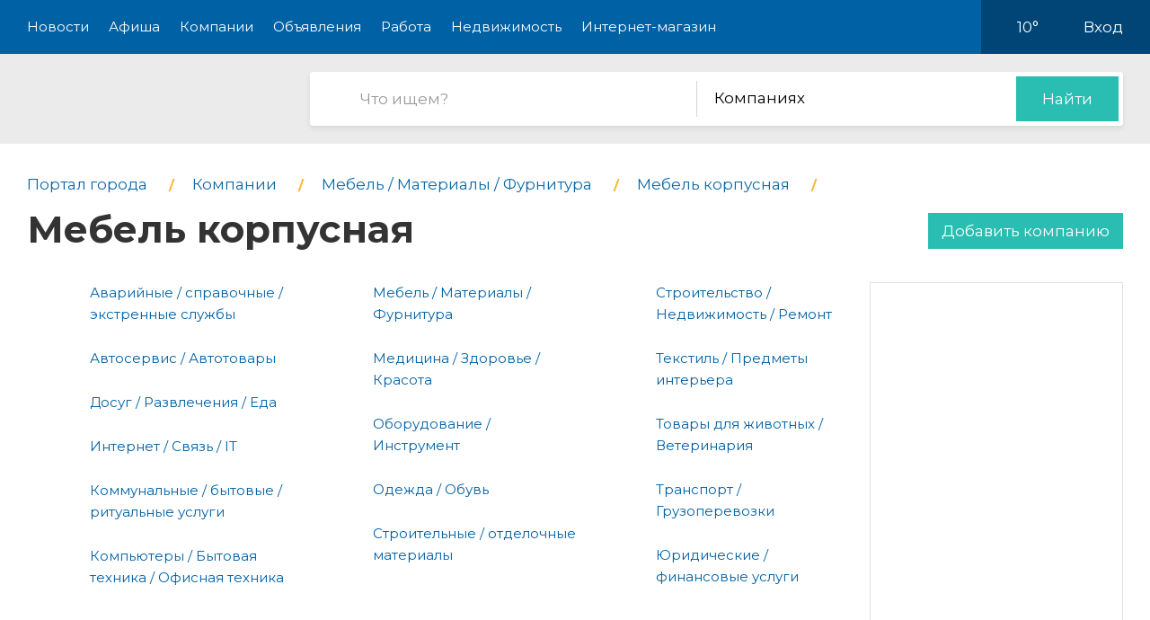

--- FILE ---
content_type: text/html; charset=utf-8
request_url: https://pro-voskresensk.ru/company/tag/2781-taburetyi
body_size: 9057
content:
<!DOCTYPE html>
<html lang="ru">
<head>
    <meta charset="UTF-8">
    <title>Корпусные табуреты каталог компаний в Воскресенске</title>
    <meta http-equiv="X-UA-Compatible" content="IE=edge">
    <meta name="viewport" content="width=device-width, initial-scale=1, maximum-scale=1">
    <link rel="shortcut icon" href="/favicon.ico" type="image/ico">
    <!-- css style -->
    <style type="text/css">
    .e-tooltip-root {
        overflow: auto;
        z-index: 10002;
        position: fixed;
        top: 0;
        left: 0;
        width: 100%;
        height: 100%;
        padding: 1px 0 80px;
        cursor: pointer;
        display: flex;
        align-items: center;
        justify-content: center;
        pointer-events: none;
        opacity: 0;
        -webkit-transition: opacity 0.3s ease;
        transition: opacity 0.3s ease;
    }
    .e-tooltip-root.active {
        opacity: 1;
    }
    .tooltip-block {
        color: white;
        padding: 1rem;
        background-color: rgba(0, 0, 0, 0.7);
        border-radius: 10px;
    }
    </style>
    <script src="/static/2026/js/utils.js?v=0.1" type="text/javascript"></script>
    
    <link href="/static/new/css/minified.css?v=0.3" type="text/css" rel="stylesheet">
    <!-- jquery -->
    
    <script src="/static/new/js/minified.js?v=0.1" type="text/javascript"></script>
    
    <!-- meta -->
    <meta name="keywords" content="">
    <meta name="description" content="">
    <meta name="viewport" content="user-scalable=no,initial-scale=1,maximum-scale=1" />
    
    
    <link rel="canonical" href="https://pro-voskresensk.ru/company/tag/2781-taburetyi" />
    <meta name="yandex-verification" content="23fbb44657947d2b" />
<meta name="pmail-verification" content="c76d948d58827c04d716f5bd69d7fb7d">
    
</head>
<body>

<!-- modal 2019 -->
<div class="modal-black" id="black-box" onclick="Modal.hide();"></div>
<div class="modal-wrapper" id="modal-box">
    <div class="modal-loader" id="modal-loading">
        <div class="an an-medium">
            <div class="an-bt"></div>
            <div class="an-bt"></div>
            <div class="an-bt"></div>
        </div>
        <div class="loader-back"></div>
    </div>

    <div class="modal-body-wrapper" id="modal-body-wrapper">
        <div class="modal-2019-close" onclick="Modal.hide();">
            <span>x</span>
        </div>
        <div class="modal-2019-prepend" id="modal-prepend"></div>
        <div class="modal-2019-bodywrap">
            <div class="modal-2019-title" id="modal-title"></div>
            <div class="modal-2019-post-title"></div>
            <div class="modal-body" id="modal-body"></div>
        </div>
        <div class="modal-2019-postpend" id="modal-postpend"></div>
    </div>
</div>

<!--container-->
<div class="container">
    <!--header-->
    <div class="header">
        <div class="wrp">
            <!--mob_menu_btn-->
            <div class="mob_menu_btn">
                <div class="gam">
                    <span class="first"></span>
                    <span class="second"></span>
                    <span class="third"></span>
                </div>
            </div>
            <!--/mob_menu_btn-->
            <!--menu-->
            <div class="menu">
                <ul class="clrfix">
                    <li><a href="/news/">Новости</a></li>
                    <li><a href="/kino/">Афиша</a></li>
                    <li><a href="/company/">Компании</a></li>
                    <li><a href="/board/">Объявления</a></li>
                    
                    <li><a href="/board/category/0110-rabota">Работа</a></li>
                    <li><a href="/board/category/04-nedvizhimost">Недвижимость</a></li>
                    <li><a href="/shop/">Интернет-магазин</a></li>
                    
                </ul>
            </div>
            <!--/menu-->
            <!--right_col-->
            <div class="right_col">
                
                
                <!--weather-->
                <div class="weather">
                    
                    <a href="/weather"><img src="/static/new/images/weather/partly-cloudy2.png" alt=""></a>
                    <span id="weather-str">10°</span>
                </div>
                <!--/weather-->
                
                <!--login-->
                <div class="login">

                    <a id="user-load-guest" href="/user/login/">Вход</a>
                    <a class="hidden" id="user-load-logged" href="/user/edit/">Профиль</a>

                    
                    
                </div>
                <!--/login-->
            </div>
            <!--/right_col-->
        </div>
    </div>
    <!--/header-->
    <!--search-->
    <div class="search">
        <div class="wrp">
            <!--logo-->
            <div class="logo">
                <a href="//pro-voskresensk.ru">
                    <img src="/static/new_logo/15.png" alt="">
                </a>
            </div>
            <!--/logo-->
            <!--search_col-->
            <form action="/search" class="search_col clrfix" id="form-search" method="post">
                <!--s_field-->
                <div class="s_field">
                    <input type="text" id="search" name="search" placeholder="Что ищем?" autocomplete="off"
                            spellcheck="false" value="" onkeyup="Search.suggest();" onchange="Search.suggest();">
                    <ul class="autocomplete" id="search-autocomplete"></ul>
                </div>
                <!--/s_field-->
                <!--r_col-->
                <div class="r_col">
                    <!--categories-->
                    <div class="categories">
                        <!--cat_search-->
                        <select name="search-category" id="cat_search" class="selecter">
                        	
                        	<option value="0">В объявлениях</option>
                        	
                        	<option value="1">Новостях</option>
                        	
                        	<option value="2" selected>Компаниях</option>
                        	
                        	<option value="3">Работе</option>
                        	
                        	<option value="4">Недвижимости</option>
                        	
                        	<option value="5">Интернет магазине</option>
                        	
                            
                        </select>
                        <!--/cat_search-->
                    </div>
                    <!--/categories-->
                    <!--btn_sub-->
                    <div class="btn_sub">
                        <button type="submit">Найти</button>
                    </div>
                    <!--/btn_sub-->
                </div>
                <!--/r_col-->
            </form>
            <!--/search_col-->
        </div>
    </div>
    <!--/search-->

    

    <!--wrapper-->
    <div class="wrapper">

        <div class="breads">
            <ul class="clrfix" itemscope="" itemtype="https://schema.org/BreadcrumbList">
                
                <li itemprop="itemListElement" itemscope="" itemtype="https://schema.org/ListItem">
                    <a itemprop="item" href="/">
                        <span itemprop="name">Портал города</span>
                    </a>
                    <meta itemprop="position" content="1">
                </li>
                
                <li itemprop="itemListElement" itemscope="" itemtype="https://schema.org/ListItem">
                    <a itemprop="item" href="/company/">
                        <span itemprop="name">Компании</span>
                    </a>
                    <meta itemprop="position" content="2">
                </li>
                
                
                
                <li itemprop="itemListElement" itemscope="" itemtype="https://schema.org/ListItem">
                    <a itemprop="item" href="/company/category/308-mebel--materialyi--furnitura">
                        <span itemprop="name">Мебель / Материалы / Фурнитура</span>
                    </a>
                    <meta itemprop="position" content="3">
                </li>
                
                
                <li itemprop="itemListElement" itemscope="" itemtype="https://schema.org/ListItem">
                    <a itemprop="item" href="/company/category/309-mebel-korpusnaya">
                        <span itemprop="name">Мебель корпусная</span>
                    </a>
                    <meta itemprop="position" content="3">
                </li>
                
                
                
                <li itemprop="itemListElement" itemscope="" itemtype="https://schema.org/ListItem">
                    <h1 itemprop="name">Мебель корпусная</h1>
                    <meta itemprop="position" content="3">
                    <a class="ad-create-button" href="/company/create">Добавить компанию</a>
                </li>
            </ul>
        </div>
        <!--/breads-->

        <!--companies-->
        <div class="companies">
            <!--top_cat-->
            <div class="top_cat">
                <!--categories_list-->
                <div class="categories_list company-category-list">
                    <ul>
                        
                        <li class="hidden" hidden>
                            <div class="item"><a href="Мебель корпусная">Мебель корпусная</a></div>
                        </li>
                        
                        
                        
                        <li class="reference">
                            <div class="icon">
                                <img src="/media/reference.png" alt="">
                            </div>
                            <div class="link item">
                                <a href="/company/category/04-avarijnyie--spravochnyie--ekstrennyie-sluzhbyi">Аварийные / справочные / экстренные службы</a>
                            </div>
                        </li>
                        
                        
                        
                        <li class="reference">
                            <div class="icon">
                                <img src="/media/car-service.png" alt="">
                            </div>
                            <div class="link item">
                                <a href="/company/category/016-avtoservis--avtotovaryi">Автосервис / Автотовары</a>
                            </div>
                        </li>
                        
                        
                        
                        
                        
                        
                        <li class="reference">
                            <div class="icon">
                                <img src="/media/leisure.png" alt="">
                            </div>
                            <div class="link item">
                                <a href="/company/category/0123-dosug--razvlecheniya--obschestvennoe-pitanie">Досуг / Развлечения / Еда</a>
                            </div>
                        </li>
                        
                        
                        
                        <li class="reference">
                            <div class="icon">
                                <img src="/media/internet.png" alt="">
                            </div>
                            <div class="link item">
                                <a href="/company/category/0174-internet--svyaz--informatsionnyie-tehnologii">Интернет / Связь / IT</a>
                            </div>
                        </li>
                        
                        
                        
                        <li class="reference">
                            <div class="icon">
                                <img src="/media/communal.png" alt="">
                            </div>
                            <div class="link item">
                                <a href="/company/category/0218-kommunalnyie--byitovyie--ritualnyie-uslugi">Коммунальные / бытовые / ритуальные услуги</a>
                            </div>
                        </li>
                        
                        
                        
                        <li class="reference">
                            <div class="icon">
                                <img src="/media/computers.png" alt="">
                            </div>
                            <div class="link item">
                                <a href="/company/category/0256-kompyuteryi--byitovaya-tehnika--ofisnaya-tehnika">Компьютеры / Бытовая техника / Офисная техника</a>
                            </div>
                        </li>
                        
                        
                        
                        
                        
                        
                        <li class="reference">
                            <div class="icon">
                                <img src="/media/furniture.png" alt="">
                            </div>
                            <div class="link item">
                                <a href="/company/category/0308-mebel--materialyi--furnitura">Мебель / Материалы / Фурнитура</a>
                            </div>
                        </li>
                        
                        
                        
                        <li class="reference">
                            <div class="icon">
                                <img src="/media/medicine.png" alt="">
                            </div>
                            <div class="link item">
                                <a href="/company/category/0335-meditsina--zdorove--krasota">Медицина / Здоровье / Красота</a>
                            </div>
                        </li>
                        
                        
                        
                        
                        
                        
                        <li class="reference">
                            <div class="icon">
                                <img src="/media/tool.png" alt="">
                            </div>
                            <div class="link item">
                                <a href="/company/category/0467-oborudovanie--instrument">Оборудование / Инструмент</a>
                            </div>
                        </li>
                        
                        
                        
                        
                        
                        
                        <li class="reference">
                            <div class="icon">
                                <img src="/media/dress.png" alt="">
                            </div>
                            <div class="link item">
                                <a href="/company/category/0622-odezhda--obuv">Одежда / Обувь</a>
                            </div>
                        </li>
                        
                        
                        
                        
                        
                        
                        
                        
                        
                        
                        
                        
                        <li class="reference">
                            <div class="icon">
                                <img src="/media/building.png" alt="">
                            </div>
                            <div class="link item">
                                <a href="/company/category/0814-stroitelnyie--otdelochnyie-materialyi">Строительные / отделочные материалы</a>
                            </div>
                        </li>
                        
                        
                        
                        <li class="reference">
                            <div class="icon">
                                <img src="/media/repairs.png" alt="">
                            </div>
                            <div class="link item">
                                <a href="/company/category/0868-stroitelstvo--nedvizhimost--remont">Строительство / Недвижимость / Ремонт</a>
                            </div>
                        </li>
                        
                        
                        
                        <li class="reference">
                            <div class="icon">
                                <img src="/media/textile.png" alt="">
                            </div>
                            <div class="link item">
                                <a href="/company/category/0947-tekstil--predmetyi-interera">Текстиль / Предметы интерьера</a>
                            </div>
                        </li>
                        
                        
                        
                        <li class="reference">
                            <div class="icon">
                                <img src="/media/animals.png" alt="">
                            </div>
                            <div class="link item">
                                <a href="/company/category/0963-tovaryi-dlya-zhivotnyih--veterinariya">Товары для животных / Ветеринария</a>
                            </div>
                        </li>
                        
                        
                        
                        <li class="reference">
                            <div class="icon">
                                <img src="/media/transport.png" alt="">
                            </div>
                            <div class="link item">
                                <a href="/company/category/01021-transport--gruzoperevozki">Транспорт / Грузоперевозки</a>
                            </div>
                        </li>
                        
                        
                        
                        
                        
                        
                        
                        
                        
                        <li class="reference">
                            <div class="icon">
                                <img src="/media/legal.png" alt="">
                            </div>
                            <div class="link item">
                                <a href="/company/category/01126-yuridicheskie--finansovyie--biznes-uslugi">Юридические / финансовые услуги</a>
                            </div>
                        </li>
                        
                        
                    </ul>
                </div>
                <!--/categories_list-->

                <!--side-->
                <div class="companies side" id="companies_ads">
                    <!--row-->
                    <div class="row">
                        <!--inner-->
                        
<div class="inner">
    <!--side_1-->
    <div class="item side_1">
        <div class="possible-pc-banner"><!-- Yandex.RTB R-A-185525-1 -->
<div id="yandex_rtb_R-A-185525-1"></div>
<script type="text/javascript">
    (function(w, d, n, s, t) {
        w[n] = w[n] || [];
        w[n].push(function() {
            Ya.Context.AdvManager.render({
                blockId: "R-A-185525-1",
                renderTo: "yandex_rtb_R-A-185525-1",
                async: true
            });
        });
        t = d.getElementsByTagName("script")[0];
        s = d.createElement("script");
        s.type = "text/javascript";
        s.src = "//an.yandex.ru/system/context.js";
        s.async = true;
        t.parentNode.insertBefore(s, t);
    })(this, this.document, "yandexContextAsyncCallbacks");
</script></div>
    </div>
    <!--/side_1-->
    <!--side_2-->
    <div class="item side_2">
        <div class="possible-pc-banner"><!-- Yandex.RTB R-A-185525-2 -->
<div id="yandex_rtb_R-A-185525-2"></div>
<script type="text/javascript">
    (function(w, d, n, s, t) {
        w[n] = w[n] || [];
        w[n].push(function() {
            Ya.Context.AdvManager.render({
                blockId: "R-A-185525-2",
                renderTo: "yandex_rtb_R-A-185525-2",
                async: true
            });
        });
        t = d.getElementsByTagName("script")[0];
        s = d.createElement("script");
        s.type = "text/javascript";
        s.src = "//an.yandex.ru/system/context.js";
        s.async = true;
        t.parentNode.insertBefore(s, t);
    })(this, this.document, "yandexContextAsyncCallbacks");
</script></div>
    </div>
    <!--/side_2-->
    <!--side_3-->
    <div class="item side_3">
        <div class="possible-pc-banner"><!-- Yandex.RTB R-A-185525-3 -->
<div id="yandex_rtb_R-A-185525-3"></div>
<script type="text/javascript">
    (function(w, d, n, s, t) {
        w[n] = w[n] || [];
        w[n].push(function() {
            Ya.Context.AdvManager.render({
                blockId: "R-A-185525-3",
                renderTo: "yandex_rtb_R-A-185525-3",
                async: true
            });
        });
        t = d.getElementsByTagName("script")[0];
        s = d.createElement("script");
        s.type = "text/javascript";
        s.src = "//an.yandex.ru/system/context.js";
        s.async = true;
        t.parentNode.insertBefore(s, t);
    })(this, this.document, "yandexContextAsyncCallbacks");
</script></div>
    </div>
    <!--/side_3-->
    <!--side_4-->
    <div class="item side_4">
        <div class="possible-pc-banner"><!-- Yandex.RTB R-A-185525-4 -->
<div id="yandex_rtb_R-A-185525-4"></div>
<script type="text/javascript">
    (function(w, d, n, s, t) {
        w[n] = w[n] || [];
        w[n].push(function() {
            Ya.Context.AdvManager.render({
                blockId: "R-A-185525-4",
                renderTo: "yandex_rtb_R-A-185525-4",
                async: true
            });
        });
        t = d.getElementsByTagName("script")[0];
        s = d.createElement("script");
        s.type = "text/javascript";
        s.src = "//an.yandex.ru/system/context.js";
        s.async = true;
        t.parentNode.insertBefore(s, t);
    })(this, this.document, "yandexContextAsyncCallbacks");
</script></div>
    </div>
    <!--/side_4-->
</div>

                        <!--/inner-->
                    </div>
                    <!--/row-->
                </div>
                <!--/side-->

                <!--top_companies2-->
                <div class="top_companies2" id="top_companies2">
                    <ul class="clrfix">
                        
                    </ul>
                </div>
                <!--/top_companies2-->
            </div>
            <!--/top_cat-->
        </div>
        <!--/companies-->

        <!--content-->
        <div class="content">
            
            <!--item_company-->
            <div class="item_company">
                <!--head-->
                <div class="head">
                    <!--pic-->
                    <div class="pic empty">
                        
                    </div>
                    <!--/pic-->
                    <!--info-->
                    <div class="info">
                        <!--title-->
                        <div class="title">
                            <a href="//pro-zhukovskiy.ru/company/01517-abazhur-3">Абажур, салон французского интерьера</a>
                        </div>
                        <!--/title-->
                        <!--desc-->
                        <div class="desc">
                            
                        </div>
                        <!--/desc-->
                        <div class="address">Королёва, 6 ст3</div>
                    </div>
                    <!--/info-->
                </div>
                <!--/head-->
                <!--bottom-->
                <div class="bottom">
                    
                    <!--tel-->
                    <div class="tel">
                        <a href="tel:+7 967-244-6999">+7967-244-6999</a>
                    </div>
                    <!--/tel-->
                    
                    <!--rating-->
                    <div class="rating">
                        <div class="star" data-number="" data-score=""></div>
                    </div>
                    <!--/rating-->
                    <!--num_vacancies-->
                    
                    <!--/num_vacancies-->
                </div>
                <!--/bottom-->
            </div>
            <!--/item_company-->
            
            <!--item_company-->
            <div class="item_company">
                <!--head-->
                <div class="head">
                    <!--pic-->
                    <div class="pic empty">
                        
                    </div>
                    <!--/pic-->
                    <!--info-->
                    <div class="info">
                        <!--title-->
                        <div class="title">
                            <a href="//pro-msk.ru/company/01712-avangard-26">Авангард, ООО, салон мебели</a>
                        </div>
                        <!--/title-->
                        <!--desc-->
                        <div class="desc">
                            
                        </div>
                        <!--/desc-->
                        <div class="address">Ярославское шоссе, 19 - 4 этаж,  ТВЦ Мебель России</div>
                    </div>
                    <!--/info-->
                </div>
                <!--/head-->
                <!--bottom-->
                <div class="bottom">
                    
                    <!--tel-->
                    <div class="tel">
                        <a href="tel:+7 495-644-6466">+7495-644-6466</a>
                    </div>
                    <!--/tel-->
                    
                    <!--rating-->
                    <div class="rating">
                        <div class="star" data-number="" data-score=""></div>
                    </div>
                    <!--/rating-->
                    <!--num_vacancies-->
                    
                    <!--/num_vacancies-->
                </div>
                <!--/bottom-->
            </div>
            <!--/item_company-->
            
            <!--item_company-->
            <div class="item_company">
                <!--head-->
                <div class="head">
                    <!--pic-->
                    <div class="pic empty">
                        
                    </div>
                    <!--/pic-->
                    <!--info-->
                    <div class="info">
                        <!--title-->
                        <div class="title">
                            <a href="//pro-msk.ru/company/01713-avangard-27">Авангард, ООО, салон мебели</a>
                        </div>
                        <!--/title-->
                        <!--desc-->
                        <div class="desc">
                            
                        </div>
                        <!--/desc-->
                        <div class="address">Ленинградское шоссе, 25 - 3 этаж,  центр дизайна Ленинградский</div>
                    </div>
                    <!--/info-->
                </div>
                <!--/head-->
                <!--bottom-->
                <div class="bottom">
                    
                    <!--tel-->
                    <div class="tel">
                        <a href="tel:+7 495-545-1669">+7495-545-1669</a>
                    </div>
                    <!--/tel-->
                    
                    <!--rating-->
                    <div class="rating">
                        <div class="star" data-number="" data-score=""></div>
                    </div>
                    <!--/rating-->
                    <!--num_vacancies-->
                    
                    <!--/num_vacancies-->
                </div>
                <!--/bottom-->
            </div>
            <!--/item_company-->
            
            <!--item_company-->
            <div class="item_company">
                <!--head-->
                <div class="head">
                    <!--pic-->
                    <div class="pic empty">
                        
                    </div>
                    <!--/pic-->
                    <!--info-->
                    <div class="info">
                        <!--title-->
                        <div class="title">
                            <a href="//pro-msk.ru/company/01716-avangard-30">Авангард, ООО, торгово-монтажная компания</a>
                        </div>
                        <!--/title-->
                        <!--desc-->
                        <div class="desc">
                            
                        </div>
                        <!--/desc-->
                        <div class="address">Профсоюзная, 142 к1 - 2 этаж</div>
                    </div>
                    <!--/info-->
                </div>
                <!--/head-->
                <!--bottom-->
                <div class="bottom">
                    
                    <!--tel-->
                    <div class="tel">
                        <a href="tel:+7 495-338-7704">+7495-338-7704</a>
                    </div>
                    <!--/tel-->
                    
                    <!--rating-->
                    <div class="rating">
                        <div class="star" data-number="" data-score=""></div>
                    </div>
                    <!--/rating-->
                    <!--num_vacancies-->
                    
                    <!--/num_vacancies-->
                </div>
                <!--/bottom-->
            </div>
            <!--/item_company-->
            
            <!--item_company-->
            <div class="item_company">
                <!--head-->
                <div class="head">
                    <!--pic-->
                    <div class="pic">
                        <img src="https://static.pro-goroda.com/sun/4e/83/4e83aca5." alt="">
                    </div>
                    <!--/pic-->
                    <!--info-->
                    <div class="info">
                        <!--title-->
                        <div class="title">
                            <a href="//pro-msk.ru/company/01731-avangard-45">Авангард, сеть мебельных салонов</a>
                        </div>
                        <!--/title-->
                        <!--desc-->
                        <div class="desc">
                            
                        </div>
                        <!--/desc-->
                        <div class="address">Волгоградский проспект, 32 ст5 - 1 этаж,  МТЦ Москвич</div>
                    </div>
                    <!--/info-->
                </div>
                <!--/head-->
                <!--bottom-->
                <div class="bottom">
                    
                    <!--rating-->
                    <div class="rating">
                        <div class="star" data-number="" data-score=""></div>
                    </div>
                    <!--/rating-->
                    <!--num_vacancies-->
                    
                    <!--/num_vacancies-->
                </div>
                <!--/bottom-->
            </div>
            <!--/item_company-->
            
            <!--item_company-->
            <div class="item_company">
                <!--head-->
                <div class="head">
                    <!--pic-->
                    <div class="pic">
                        <img src="https://static.pro-goroda.com/sun/4e/83/4e83aca5." alt="">
                    </div>
                    <!--/pic-->
                    <!--info-->
                    <div class="info">
                        <!--title-->
                        <div class="title">
                            <a href="//pro-msk.ru/company/01733-avangard-47">Авангард, сеть мебельных салонов</a>
                        </div>
                        <!--/title-->
                        <!--desc-->
                        <div class="desc">
                            
                        </div>
                        <!--/desc-->
                        <div class="address">Кировоградская, 11 к1 - 1 этаж,  МТК Армада</div>
                    </div>
                    <!--/info-->
                </div>
                <!--/head-->
                <!--bottom-->
                <div class="bottom">
                    
                    <!--rating-->
                    <div class="rating">
                        <div class="star" data-number="" data-score=""></div>
                    </div>
                    <!--/rating-->
                    <!--num_vacancies-->
                    
                    <!--/num_vacancies-->
                </div>
                <!--/bottom-->
            </div>
            <!--/item_company-->
            
            <!--item_company-->
            <div class="item_company">
                <!--head-->
                <div class="head">
                    <!--pic-->
                    <div class="pic">
                        <img src="https://static.pro-goroda.com/sun/4e/83/4e83aca5." alt="">
                    </div>
                    <!--/pic-->
                    <!--info-->
                    <div class="info">
                        <!--title-->
                        <div class="title">
                            <a href="//pro-odintsovo.ru/company/01735-avangard-49">Авангард, сеть мебельных салонов</a>
                        </div>
                        <!--/title-->
                        <!--desc-->
                        <div class="desc">
                            
                        </div>
                        <!--/desc-->
                        <div class="address">Можайское шоссе, 1 - 1/3 секция,  2 этаж,  МТК ТРИ КИТА</div>
                    </div>
                    <!--/info-->
                </div>
                <!--/head-->
                <!--bottom-->
                <div class="bottom">
                    
                    <!--tel-->
                    <div class="tel">
                        <a href="tel:+7 495-723-8282">+7495-723-8282</a>
                    </div>
                    <!--/tel-->
                    
                    <!--rating-->
                    <div class="rating">
                        <div class="star" data-number="" data-score=""></div>
                    </div>
                    <!--/rating-->
                    <!--num_vacancies-->
                    
                    <!--/num_vacancies-->
                </div>
                <!--/bottom-->
            </div>
            <!--/item_company-->
            
            <!--item_company-->
            <div class="item_company">
                <!--head-->
                <div class="head">
                    <!--pic-->
                    <div class="pic">
                        <img src="https://static.pro-goroda.com/sun/4e/83/4e83aca5." alt="">
                    </div>
                    <!--/pic-->
                    <!--info-->
                    <div class="info">
                        <!--title-->
                        <div class="title">
                            <a href="//pro-msk.ru/company/01736-avangard-50">Авангард, сеть мебельных салонов</a>
                        </div>
                        <!--/title-->
                        <!--desc-->
                        <div class="desc">
                            
                        </div>
                        <!--/desc-->
                        <div class="address">Тихорецкий бульвар, 1 ст2а к О - 2 этаж,  ТК Люблинское поле</div>
                    </div>
                    <!--/info-->
                </div>
                <!--/head-->
                <!--bottom-->
                <div class="bottom">
                    
                    <!--tel-->
                    <div class="tel">
                        <a href="tel:+7 495-785-3414">+7495-785-3414</a>
                    </div>
                    <!--/tel-->
                    
                    <!--rating-->
                    <div class="rating">
                        <div class="star" data-number="" data-score=""></div>
                    </div>
                    <!--/rating-->
                    <!--num_vacancies-->
                    
                    <!--/num_vacancies-->
                </div>
                <!--/bottom-->
            </div>
            <!--/item_company-->
            
            <!--item_company-->
            <div class="item_company">
                <!--head-->
                <div class="head">
                    <!--pic-->
                    <div class="pic">
                        <img src="https://static.pro-goroda.com/sun/4e/83/4e83aca5." alt="">
                    </div>
                    <!--/pic-->
                    <!--info-->
                    <div class="info">
                        <!--title-->
                        <div class="title">
                            <a href="//pro-msk.ru/company/01737-avangard-51">Авангард, сеть мебельных салонов</a>
                        </div>
                        <!--/title-->
                        <!--desc-->
                        <div class="desc">
                            
                        </div>
                        <!--/desc-->
                        <div class="address">Энтузиастов шоссе, 54 - 2 этаж,  правое крыло</div>
                    </div>
                    <!--/info-->
                </div>
                <!--/head-->
                <!--bottom-->
                <div class="bottom">
                    
                    <!--rating-->
                    <div class="rating">
                        <div class="star" data-number="" data-score=""></div>
                    </div>
                    <!--/rating-->
                    <!--num_vacancies-->
                    
                    <!--/num_vacancies-->
                </div>
                <!--/bottom-->
            </div>
            <!--/item_company-->
            
            <!--item_company-->
            <div class="item_company">
                <!--head-->
                <div class="head">
                    <!--pic-->
                    <div class="pic">
                        <img src="https://static.pro-goroda.com/sun/4e/83/4e83aca5." alt="">
                    </div>
                    <!--/pic-->
                    <!--info-->
                    <div class="info">
                        <!--title-->
                        <div class="title">
                            <a href="//pro-balashiha.ru/company/01738-avangard-52">Авангард, сеть мебельных салонов</a>
                        </div>
                        <!--/title-->
                        <!--desc-->
                        <div class="desc">
                            
                        </div>
                        <!--/desc-->
                        <div class="address">Энтузиастов шоссе, 8 - 1 этаж</div>
                    </div>
                    <!--/info-->
                </div>
                <!--/head-->
                <!--bottom-->
                <div class="bottom">
                    
                    <!--tel-->
                    <div class="tel">
                        <a href="tel:+7 926-601-6882">+7926-601-6882</a>
                    </div>
                    <!--/tel-->
                    
                    <!--rating-->
                    <div class="rating">
                        <div class="star" data-number="" data-score=""></div>
                    </div>
                    <!--/rating-->
                    <!--num_vacancies-->
                    
                    <!--/num_vacancies-->
                </div>
                <!--/bottom-->
            </div>
            <!--/item_company-->
            
            <!--item_company-->
            <div class="item_company">
                <!--head-->
                <div class="head">
                    <!--pic-->
                    <div class="pic">
                        <img src="https://static.pro-goroda.com/sun/4e/83/4e83aca5." alt="">
                    </div>
                    <!--/pic-->
                    <!--info-->
                    <div class="info">
                        <!--title-->
                        <div class="title">
                            <a href="//pro-pushkino.ru/company/01740-avangard-54">Авангард, сеть мебельных салонов</a>
                        </div>
                        <!--/title-->
                        <!--desc-->
                        <div class="desc">
                            
                        </div>
                        <!--/desc-->
                        <div class="address">Ярославское шоссе, 190 к1 - 1 этаж,  ТК Пулмарт</div>
                    </div>
                    <!--/info-->
                </div>
                <!--/head-->
                <!--bottom-->
                <div class="bottom">
                    
                    <!--tel-->
                    <div class="tel">
                        <a href="tel:+7 498-720-5044">+7498-720-5044</a>
                    </div>
                    <!--/tel-->
                    
                    <!--rating-->
                    <div class="rating">
                        <div class="star" data-number="" data-score=""></div>
                    </div>
                    <!--/rating-->
                    <!--num_vacancies-->
                    
                    <!--/num_vacancies-->
                </div>
                <!--/bottom-->
            </div>
            <!--/item_company-->
            
            <!--item_company-->
            <div class="item_company">
                <!--head-->
                <div class="head">
                    <!--pic-->
                    <div class="pic">
                        <img src="https://static.pro-goroda.com/sun/4e/83/4e83aca5." alt="">
                    </div>
                    <!--/pic-->
                    <!--info-->
                    <div class="info">
                        <!--title-->
                        <div class="title">
                            <a href="//pro-reutov.ru/company/01741-avangard-55">Авангард, сеть мебельных салонов</a>
                        </div>
                        <!--/title-->
                        <!--desc-->
                        <div class="desc">
                            
                        </div>
                        <!--/desc-->
                        <div class="address">МКАД 2 км, вл1 - 3 этаж,  ТРЦ Рио</div>
                    </div>
                    <!--/info-->
                </div>
                <!--/head-->
                <!--bottom-->
                <div class="bottom">
                    
                    <!--rating-->
                    <div class="rating">
                        <div class="star" data-number="" data-score=""></div>
                    </div>
                    <!--/rating-->
                    <!--num_vacancies-->
                    
                    <!--/num_vacancies-->
                </div>
                <!--/bottom-->
            </div>
            <!--/item_company-->
            
            <!--item_company-->
            <div class="item_company">
                <!--head-->
                <div class="head">
                    <!--pic-->
                    <div class="pic">
                        <img src="https://static.pro-goroda.com/sun/4e/83/4e83aca5." alt="">
                    </div>
                    <!--/pic-->
                    <!--info-->
                    <div class="info">
                        <!--title-->
                        <div class="title">
                            <a href="//pro-msk.ru/company/01742-avangard-56">Авангард, сеть мебельных салонов</a>
                        </div>
                        <!--/title-->
                        <!--desc-->
                        <div class="desc">
                            
                        </div>
                        <!--/desc-->
                        <div class="address">Менжинского, 38 - цокольный этаж,  магазин Старик Хоттабыч</div>
                    </div>
                    <!--/info-->
                </div>
                <!--/head-->
                <!--bottom-->
                <div class="bottom">
                    
                    <!--tel-->
                    <div class="tel">
                        <a href="tel:+7 495-276-0501">+7495-276-0501</a>
                    </div>
                    <!--/tel-->
                    
                    <!--rating-->
                    <div class="rating">
                        <div class="star" data-number="" data-score=""></div>
                    </div>
                    <!--/rating-->
                    <!--num_vacancies-->
                    
                    <!--/num_vacancies-->
                </div>
                <!--/bottom-->
            </div>
            <!--/item_company-->
            
            <!--item_company-->
            <div class="item_company">
                <!--head-->
                <div class="head">
                    <!--pic-->
                    <div class="pic">
                        <img src="https://static.pro-goroda.com/sun/4e/83/4e83aca5." alt="">
                    </div>
                    <!--/pic-->
                    <!--info-->
                    <div class="info">
                        <!--title-->
                        <div class="title">
                            <a href="//pro-himki.ru/company/01743-avangard-57">Авангард, сеть мебельных салонов</a>
                        </div>
                        <!--/title-->
                        <!--desc-->
                        <div class="desc">
                            
                        </div>
                        <!--/desc-->
                        <div class="address">Бутакова, 4 - 2 сектор,  2 этаж,  МТК Гранд</div>
                    </div>
                    <!--/info-->
                </div>
                <!--/head-->
                <!--bottom-->
                <div class="bottom">
                    
                    <!--rating-->
                    <div class="rating">
                        <div class="star" data-number="" data-score=""></div>
                    </div>
                    <!--/rating-->
                    <!--num_vacancies-->
                    
                    <!--/num_vacancies-->
                </div>
                <!--/bottom-->
            </div>
            <!--/item_company-->
            
            <!--item_company-->
            <div class="item_company">
                <!--head-->
                <div class="head">
                    <!--pic-->
                    <div class="pic">
                        <img src="https://static.pro-goroda.com/sun/4e/83/4e83aca5." alt="">
                    </div>
                    <!--/pic-->
                    <!--info-->
                    <div class="info">
                        <!--title-->
                        <div class="title">
                            <a href="//pro-schelkovo.ru/company/01744-avangard-58">Авангард, сеть мебельных салонов</a>
                        </div>
                        <!--/title-->
                        <!--desc-->
                        <div class="desc">
                            
                        </div>
                        <!--/desc-->
                        <div class="address">Заречная, 139 - 2 этаж</div>
                    </div>
                    <!--/info-->
                </div>
                <!--/head-->
                <!--bottom-->
                <div class="bottom">
                    
                    <!--rating-->
                    <div class="rating">
                        <div class="star" data-number="" data-score=""></div>
                    </div>
                    <!--/rating-->
                    <!--num_vacancies-->
                    
                    <!--/num_vacancies-->
                </div>
                <!--/bottom-->
            </div>
            <!--/item_company-->
            
            <!--item_company-->
            <div class="item_company">
                <!--head-->
                <div class="head">
                    <!--pic-->
                    <div class="pic">
                        <img src="https://static.pro-goroda.com/sun/4e/83/4e83aca5." alt="">
                    </div>
                    <!--/pic-->
                    <!--info-->
                    <div class="info">
                        <!--title-->
                        <div class="title">
                            <a href="//pro-msk.ru/company/01745-avangard-59">Авангард, сеть мебельных салонов</a>
                        </div>
                        <!--/title-->
                        <!--desc-->
                        <div class="desc">
                            
                        </div>
                        <!--/desc-->
                        <div class="address">Адмирала Ушакова бульвар, 11 - 2 этаж</div>
                    </div>
                    <!--/info-->
                </div>
                <!--/head-->
                <!--bottom-->
                <div class="bottom">
                    
                    <!--tel-->
                    <div class="tel">
                        <a href="tel:+7 499-723-5390">+7499-723-5390</a>
                    </div>
                    <!--/tel-->
                    
                    <!--rating-->
                    <div class="rating">
                        <div class="star" data-number="" data-score=""></div>
                    </div>
                    <!--/rating-->
                    <!--num_vacancies-->
                    
                    <!--/num_vacancies-->
                </div>
                <!--/bottom-->
            </div>
            <!--/item_company-->
            

            <!--navigation-->
            
<!--navigation-->
<div class="navigation">
    <ul class="clrfix">
      
      
        
          <li><span>1</span></li>
        
      
        
          <li><a href="?page=2">2</a></li>
        
      
        
          <li><a href="?page=3">3</a></li>
        
      
        
          <li><a href="?page=4">4</a></li>
        
      
        
          <li><a href="?page=5">5</a></li>
        
      
      
        <li><span class="nav_ext">...</span></li>
        <li><a href="?page=78">78</a></li>
      
    </ul>
</div>
<!--/navigation-->

            <!--/navigation-->
        </div>
        <!--/content-->

        <!--sidebar-->
        <div class="sidebar">
            <div class="ads_company"></div>
        </div>
        <!--/sidebar-->

    </div>
    <!--/wrapper-->



    <!--footer-->
    <div class="footer">
        <!--social-->
        <div class="social">
            <div class="wrp">
                <ul class="clrfix">
                    <li class="fb">
                        <a href="#" target="_blank">
                            <span class="icon"></span>
                            
                            <span class="text">Подпишитесь!</span>
                        </a>
                    </li>
                    <li class="vk">
                        <a href="#" target="_blank">
                            <span class="icon"></span>
                            
                            <span class="text">Подпишитесь!</span>
                        </a>
                    </li>
                    <li class="ok">
                        <a href="#" target="_blank">
                            <span class="icon"></span>
                            
                            <span class="text">Подпишитесь!</span>
                        </a>
                    </li>
                    <li class="yt">
                        <a href="#" target="_blank">
                            <span class="icon"></span>
                            <span class="text">Подпишитесь!</span>
                        </a>
                    </li>
                </ul>
            </div>
        </div>
        <!--/social-->

        <!--middle-->
        <div class="middle">
            <div class="wrp">
                <!--links-->
                <div class="links">
                    <ul class="clrfix">
                        
                        <li><a href="/kino/">Афиша</a></li>
                        
                        <li><a href="/company/">Компании</a></li>
                        <li><a href="/board/">Объявления</a></li>
                        <li><a href="/board/category/0110-rabota">Работа</a></li>
                        <li><a href="/board/category/04-nedvizhimost">Недвижимость</a></li>
                        <li><a href="/shop/">Интернет-магазин</a></li>
                        <li><a href="/news/category/22-about">О городе</a></li>
                        <li><a href="/about/">О портале</a></li>
                        <li><a href="/user/create/">Регистрация</a></li>

                        <li><a href="#">Отключение воды</a></li>
                        <li><a href="#">Купели</a></li>
                        <li><a href="#">Воскресенск - Москва</a></li>
                    </ul>
                </div>
                <!--/links-->
                <!--subscribe-->
                <div class="subscribe">
                    <div class="title_col">Хотите быть в курсе событий?</div>
                    <!--form-->
                    <div class="form clrfix">
                        <!--field-->
                        <div class="field">
                            <input type="text" id="subscribe" name="subscribe" placeholder="Электронная почта"
                                    autocomplete="off" spellcheck="false">
                        </div>
                        <!--/field-->
                        <!--btn-->
                        <div class="btn">
                            <button type="submit">Подписаться</button>
                        </div>
                        <!--/btn-->
                    </div>
                    <!--/form-->
                </div>
                <!--/subscribe-->
                <!--copyright-->
                <div class="copyright">
                    Если Вам есть, о чем рассказать людям или у Вас есть темы для интересных статей, отправляйте
                    нам на
                    почту <a href="mailto:ve@pr.city">ve@pr.city</a>
                    
                </div>
                <!--/copyright-->
                <!--info-->
                <div class="info clrfix">
                    <!--logo-->
                    <div class="logo">
                        <img src="/static/new_logo/15.png" alt="">
                    </div>
                    <!--/logo-->
                    <!--counters-->
                    <div class="counters">
                        <ul>
                            
                            <noindex>
    <div style="display:none"><!--LiveInternet counter--><script type="text/javascript"><!--
document.write("<a href='http://www.liveinternet.ru/click' "+
"target=_blank><img src='//counter.yadro.ru/hit?t14.11;r"+
escape(document.referrer)+((typeof(screen)=="undefined")?"":
";s"+screen.width+"*"+screen.height+"*"+(screen.colorDepth?
screen.colorDepth:screen.pixelDepth))+";u"+escape(document.URL)+
";"+Math.random()+
"' alt='' title='LiveInternet: показано число просмотров за 24"+
" часа, посетителей за 24 часа и за сегодня' "+
"border='0' width='88' height='31'><\/a>")
//--></script><!--/LiveInternet-->
	</div>
<!-- Yandex.Metrika counter -->
<script type="text/javascript">
(function (d, w, c) {
    (w[c] = w[c] || []).push(function() {
        try {
            w.yaCounter34755555 = new Ya.Metrika({id:34755555,
                    webvisor:true,
                    clickmap:true,
                    trackLinks:true,
                    accurateTrackBounce:true});
        } catch(e) { }
    });

    var n = d.getElementsByTagName("script")[0],
        s = d.createElement("script"),
        f = function () { n.parentNode.insertBefore(s, n); };
    s.type = "text/javascript";
    s.async = true;
    s.src = (d.location.protocol == "https:" ? "https:" : "http:") + "//mc.yandex.ru/metrika/watch.js";

    if (w.opera == "[object Opera]") {
        d.addEventListener("DOMContentLoaded", f, false);
    } else { f(); }
})(document, window, "yandex_metrika_callbacks");
</script>
<noscript><div><img src="//mc.yandex.ru/watch/34755555" style="position:absolute; left:-9999px;" alt="" /></div></noscript>
<!-- /Yandex.Metrika counter -->

<!-- Rating@Mail.ru counter -->
<script type="text/javascript">
var _tmr = window._tmr || (window._tmr = []);
_tmr.push({id: "2846637", type: "pageView", start: (new Date()).getTime()});
(function (d, w, id) {
  if (d.getElementById(id)) return;
  var ts = d.createElement("script"); ts.type = "text/javascript"; ts.async = true; ts.id = id;
  ts.src = (d.location.protocol == "https:" ? "https:" : "http:") + "//top-fwz1.mail.ru/js/code.js";
  var f = function () {var s = d.getElementsByTagName("script")[0]; s.parentNode.insertBefore(ts, s);};
  if (w.opera == "[object Opera]") { d.addEventListener("DOMContentLoaded", f, false); } else { f(); }
})(document, window, "topmailru-code");
</script><noscript><div style="position:absolute;left:-10000px;">
<img src="//top-fwz1.mail.ru/counter?id=2846637;js=na" style="border:0;" height="1" width="1" alt="Рейтинг@Mail.ru" />
</div></noscript>
<!-- //Rating@Mail.ru counter -->

<!-- Rating@Mail.ru logo -->
<a href="http://top.mail.ru/jump?from=2846637">
<img src="//top-fwz1.mail.ru/counter?id=2846637;t=479;l=1" 
style="border:0;" height="31" width="88" alt="Рейтинг@Mail.ru" /></a>
<!-- //Rating@Mail.ru logo -->


<!-- Yandex.Metrika counter -->
<script type="text/javascript" >
    (function (d, w, c) {
        (w[c] = w[c] || []).push(function() {
            try {
                w.yaCounter47878661 = new Ya.Metrika({
                    id:47878661,
                    clickmap:true,
                    trackLinks:true,
                    accurateTrackBounce:true,
                    webvisor:true
                });
            } catch(e) { }
        });

        var n = d.getElementsByTagName("script")[0],
            s = d.createElement("script"),
            f = function () { n.parentNode.insertBefore(s, n); };
        s.type = "text/javascript";
        s.async = true;
        s.src = "https://mc.yandex.ru/metrika/watch.js";

        if (w.opera == "[object Opera]") {
            d.addEventListener("DOMContentLoaded", f, false);
        } else { f(); }
    })(document, window, "yandex_metrika_callbacks");
</script>
<noscript><div><img src="https://mc.yandex.ru/watch/47878661" style="position:absolute; left:-9999px;" alt="" /></div></noscript>
<!-- /Yandex.Metrika counter -->
</noindex>

<meta name="pmail-verification" content="c76d948d58827c04d716f5bd69d7fb7d"><a href="http://voskresensk.pr.city/" style="margin-left: 3px;"><img src="/static/images/footer_pr_city.png"></a>
                        </ul>
                    </div>
                    <!--/counters-->
                </div>
                <!--/info-->
            </div>
        </div>
        <!--/middle-->

        <!--down-->
        <div class="down">
            <div class="wrp">
                <!--left_col-->
                <div class="left_col">
                    <div class="address">Воскресенск, Стрельцова 47</div>
                    
                    <div class="phone"><a href="tel:8 (968) 793-75-32">8 (968) 793-75-32</a></div>
                    
                </div>
                <!--/left_col-->
                <!--right_col-->
                <div class="right_col">
                    <!--f_link-->
                    <div class="f_link">
                        <ul>
                            <li><a href="/polzovatelskoe-soglashenie">Пользовательское соглашение</a></li>
                            <li><a href="/politika-konfidentsialnosti">Политика конфиденциальности</a></li>
                        </ul>
                    </div>
                    <!--/f_link-->
                </div>
                <!--/right_col-->
            </div>
        </div>
        <!--/down-->
    </div>
    <!--/footer-->

    <div class="menu-overlay"></div>
    <div class="e-tooltip-root" id="e-tooltip-root"></div>
</div>
<!--/container-->
<script>
    var User = {
        id: 0,
        name: 'Гость',
        is_superuser: false,
        'city': 'voskresensk',
        'balance': 0,
    };

    xhr('get', '/user/load', function(request) {
        request = json.loads(request);
        if (request.id) {
            User.id = request.id;
            User.name = request.name;
            User.is_superuser = request.is_superuser;
            User.balance = request.balance;
            User.city = city;
            $('#user-load-guest').addClass('hidden');
            $('#user-load-logged').html(User.name).removeClass('hidden');            
            $('.weather img').attr('src', request.weather_icon);
            $('.weather #weather-str').html(request.weather);
            init_truckbanners();
            if (User.is_superuser && request.is_moderator_required) {
                //$('.header .menu ul li:last-child a').attr('onclick', 'admin_modal()').html('Админ');
                var s = document.createElement("script");
                s.type = "text/javascript";
                s.src = "/static/fixella.js";
                $("head").append(s);
            }
        }
    });

    Cart.checkout_url = '/shop/checkout';
    Cart.is_available_url = '/shop/checkability/0';
</script>
<!-- rating@mail.ru counter -->
<script type="text/javascript">
var _tmr = window._tmr || (window._tmr = []);
_tmr.push({id: "3138772", type: "pageView", start: (new Date()).getTime()});
(function (d, w, id) {
if (d.getElementById(id)) return;
var ts = d.createElement("script"); ts.type = "text/javascript"; ts.async = true; ts.id = id;
ts.src = "https://top-fwz1.mail.ru/js/code.js";
var f = function () {var s = d.getElementsByTagName("script")[0]; s.parentNode.insertBefore(ts, s);};
if (w.opera == "[object Opera]") { d.addEventListener("DOMContentLoaded", f, false); } else { f(); }
})(document, window, "topmailru-code");
</script><noscript><div>
<img src="https://top-fwz1.mail.ru/counter?id=3138772;js=na" style="border:0;position:absolute;left:-9999px;" alt="Top.Mail.Ru" />
</div></noscript>
<!-- //rating@mail.ru counter -->

    



</body>
</html>